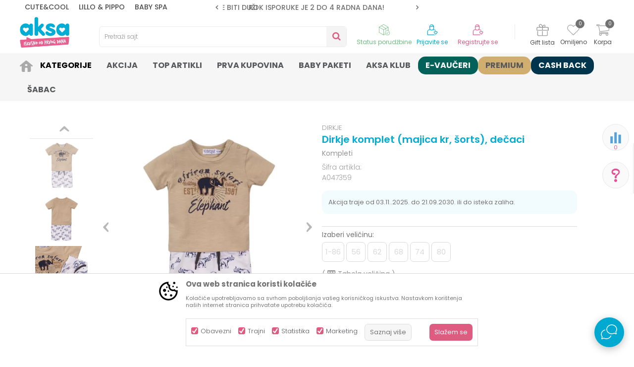

--- FILE ---
content_type: text/css; charset=utf-8
request_url: https://www.aksa.rs/nb-public/themes/nbshop5_v5_8/blocks/comments/comments_two/style.css?ver=1000_9.1
body_size: 442
content:
.comments.comments-two .comments-input-wrapper .form-group-email,
.comments.comments-two .comments-input-wrapper .form-group-name {
    width: 100%;
    max-width: 100%;
}
.comments.comments-two .comments-input-wrapper .form-group-message {
    width: 100%;
    max-width: 100%;
}

#rateYo .jq-ry-group {
    padding: 6px 0;
}

.form-group-rating .form-control{
    border: 0px solid #ccc;
}

.comments .comments-input-wrapper .form-group-email,
.comments .comments-input-wrapper .form-group-name {
    width: 320px;
    max-width: 100%;
}

.comments .comments-input-wrapper .form-group-message {
    width: 420px;
    max-width: 100%;
}

.comments .comments-input-wrapper .btn-display-comments {
    margin: 10px 0;
    display: block;
}

.comments .comments-input-wrapper .btn-display-comments i {
    margin-right: 5px;
}

.comments .comments-input-wrapper .comments-count {
    display: inline-block;
}

.comments {
    background: #ffffff;
    padding: 10px 20px;
    margin-bottom: 20px;
}

.comments .heading-wrapper{
    position: relative;
    width: 100%;
    border-bottom: 1px solid #d9d9d9;
    margin-bottom: 20px;
    z-index: 101;
}

.comments .heading-wrapper .title {
    display: inline-block;
    margin-bottom: 0;
    border-bottom: 0;
    vertical-align: middle;
}

/* modal css */
#comment_modal .comments .inputs-wrapper {
    margin-top: 30px;
    margin-bottom: -30px;
}

#comment_modal .product-detail-rate .rate-info {
    vertical-align: top;
}